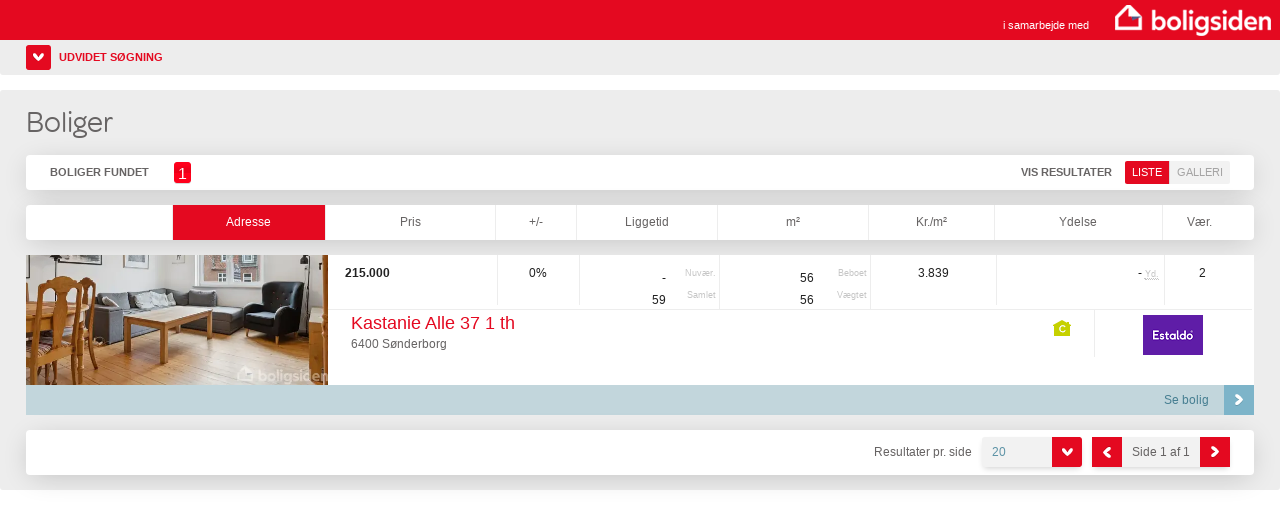

--- FILE ---
content_type: text/html; charset=UTF-8
request_url: https://a.boligsiden.dk/?affkey=373xbdtDD&zipcodes=6400&buildings=Gartnerv%C3%A6nget+1%2CGartnerv%C3%A6nget+3%2CGartnerv%C3%A6nget+5%2CGartnerv%C3%A6nget+7%2CGartnerv%C3%A6nget+9%2CGartnerv%C3%A6nget+11%2CKastanie+Alle+23%2CKastanie+Alle+25%2CKastanie+Alle+37%2CKastanie+Alle+44%2CKastanie+Alle+46%2CVoldgade+2+B%2CVoldgade+2B%2CKastanie+All%C3%A9+23%2CKastanie+All%C3%A9+25%2CKastanie+All%C3%A9+37%2CKastanie+All%C3%A9+44%2CKastanie+All%C3%A9+46%2CVoldgade+2+b%2CVoldgade+2b&sort=address&sortdir=desc
body_size: 3398
content:
<!doctype html>
<html class="">
    <head>
        <meta charset="utf-8">
        <meta http-equiv="X-UA-Compatible" content="IE=edge,chrome=1">
        <title>prosedo | Boligsiden.dk</title>
        <meta name="description" content="">
        <meta name="viewport" content="width=device-width">
        <link rel="canonical" href="https://www.boligsiden.dk/postnummer/6400/tilsalg">
        <link rel="stylesheet" href="/css/jquery-ui.min.css">
        <link rel="stylesheet" href="/css/main.css?v20">
		<script>
		var affkey = "373xbdtDD";
		var breakIframe = 0;
		var resizeIframe = 1;
		var closeSearchPhrase = "Luk udvidet søgning";
		var openSearchPhrase = "Udvidet søgning";
		var lang = "da_DK";
		</script>
		</head>
    <body>
		<div id="bs-partner">
			 
            <header>
				<div class="logo"></div>
				<div class="branding">i samarbejde med</div>
			</header>
                    
                <div class="search filters-only">
    <p><a href="#" id="toggle-filters" data-state="closed" class="expand"><span></span> Udvidet søgning</a></p>
    <form method="get" target="_self" action="/?affkey=373xbdtDD&amp;zipcodes=6400&amp;buildings=Gartnerv%C3%A6nget+1%2CGartnerv%C3%A6nget+3%2CGartnerv%C3%A6nget+5%2CGartnerv%C3%A6nget+7%2CGartnerv%C3%A6nget+9%2CGartnerv%C3%A6nget+11%2CKastanie+Alle+23%2CKastanie+Alle+25%2CKastanie+Alle+37%2CKastanie+Alle+44%2CKastanie+Alle+46%2CVoldgade+2+B%2CVoldgade+2B%2CKastanie+All%C3%A9+23%2CKastanie+All%C3%A9+25%2CKastanie+All%C3%A9+37%2CKastanie+All%C3%A9+44%2CKastanie+All%C3%A9+46%2CVoldgade+2+b%2CVoldgade+2b&amp;sort=address&amp;sortdir=desc">
        <input type="hidden" name="advanced" id="advanced-search" value="0" />
        <input type="hidden" name="affkey" value="373xbdtDD" />
        <input type="hidden" name="view" value="list" />
        <div class="expanded">
            <div class="col">
                <div class="checkboxes">
                    <label>Boligtyper</label>
                    <div>
                                                <input type="checkbox" name="itemtypes[]" 
                            value="FreeholdFlat" 
                            /> 
                            Ejerlejlighed<br />
                                                <input type="checkbox" name="itemtypes[]" 
                            value="PartiallyOwned" 
                            /> 
                            Andelsbolig<br />
                                                <input type="checkbox" name="itemtypes[]" 
                            value="TerraceHouse" 
                            /> 
                            Rækkehus<br />
                                                <input type="checkbox" name="itemtypes[]" 
                            value="House" 
                            /> 
                            Villa<br />
                                                <input type="checkbox" name="itemtypes[]" 
                            value="FullYearPlot" 
                            /> 
                            Helårsgrund<br />
                                                <input type="checkbox" name="itemtypes[]" 
                            value="HolidayPlot" 
                            /> 
                            Fritidsgrund<br />
                                                <input type="checkbox" name="itemtypes[]" 
                            value="HolidayHouse" 
                            /> 
                            Fritidsbolig<br />
                                                <input type="checkbox" name="itemtypes[]" 
                            value="CountryHouse" 
                            /> 
                            Landejendom<br />
                                                <input type="checkbox" name="itemtypes[]" 
                            value="ApartmentHouse" 
                            /> 
                            Villalejlighed<br />
                        	
                    </div>
                </div>
                <div class="clearfix"></div>
                <div class="text minmax">
                    <label>Pris</label>
                    <input type="text" name="minprice" placeholder="Min." class="only-numbers" value=""/>
                    <input type="text" name="maxprice" placeholder="Max." class="only-numbers" value="" />
                </div>
                <div class="text minmax">
                    <label>Boligareal m&sup2;</label>
                    <input type="text" name="minarea" placeholder="Min." class="only-numbers" value=""/>
                    <input type="text" name="maxarea" placeholder="Max." class="only-numbers" value="" />
                </div>
                <div class="text minmax">
                    <label>Antal værelser</label>
                    <input type="text" name="minrooms" placeholder="Min." class="only-numbers" value="" />
                    <input type="text" name="maxrooms" placeholder="Max." class="only-numbers" value="" />
                </div>
            </div>
            <div class="col">
                <div class="text minmax">
                    <label>Plan</label>
                    <input type="text" name="minfloor" placeholder="Min." class="only-numbers" value="" />
                    <input type="text" name="maxfloor" placeholder="Max." class="only-numbers" value="" />
                </div>
                <div class="text minmax">
                    <label>Liggetid</label>
                    <input type="text" name="minsalesperiod" placeholder="Min." class="only-numbers" value="" />
                    <input type="text" name="maxsalesperiod" placeholder="Max." class="only-numbers" value="" />
                </div>
                <div class="text minmax">
                    <label>Byggeår</label>
                    <input type="text" name="minyear" placeholder="Min." class="only-numbers dont-format" value="" />
                    <input type="text" name="maxyear" placeholder="Max." class="only-numbers dont-format" value="" />
                </div>
                <div class="text minmax">
                    <label>Grundareal m&sup2;</label>
                    <input type="text" name="minparcel" placeholder="Min." class="only-numbers" value="" />
                    <input type="text" name="maxparcel" placeholder="Max." class="only-numbers" value="" />
                </div>
                <div class="text minmax">
                    <label>Mdl. udgift</label>
                    <input type="text" name="minexpense" placeholder="Min." class="only-numbers" value="" />
                    <input type="text" name="maxexpense" placeholder="Max." class="only-numbers" value="" />
                </div>
                <div class="minmax">
                    <label>Energimærke</label>
                    <div class="select nice">
                        <span>Alle</span>
                        <div>&nbsp;</div>
                        <select name="energymarking">
                            <option value="0">Alle</option>
                                                        <option value="1" >Min. A</option>
                                                        <option value="2" >Min. B</option>
                                                        <option value="3" >Min. C</option>
                                                        <option value="4" >Min. D</option>
                                                        <option value="5" >Min. E</option>
                                                        <option value="6" >Min. F</option>
                                                        <option value="7" >Min. G</option>
                                                    </select>
                    </div>
                </div>
            </div>
            <div class="clearfix">&nbsp;</div>
            <div class="submit">
                <input type="submit" class="button" value="Filtrer emner" />
            </div>
        </div>

    </form>
    <div class="clearfix"></div>
</div>

<div id="result-list" class="result-list">
    <div class="inner-content">
        <h1>Boliger</h1>
        <div class="result-nav-bar">
            <div class="no-of-results">
                Boliger fundet
            </div>
            <div class="number invert">
             
                <span>1</span>
                        </div>
            <div class="view-selector">
            Vis resultater
            <a target="_self" href="/?affkey=373xbdtDD&amp;zipcodes=6400&amp;buildings=Gartnerv%C3%A6nget+1%2CGartnerv%C3%A6nget+3%2CGartnerv%C3%A6nget+5%2CGartnerv%C3%A6nget+7%2CGartnerv%C3%A6nget+9%2CGartnerv%C3%A6nget+11%2CKastanie+Alle+23%2CKastanie+Alle+25%2CKastanie+Alle+37%2CKastanie+Alle+44%2CKastanie+Alle+46%2CVoldgade+2+B%2CVoldgade+2B%2CKastanie+All%C3%A9+23%2CKastanie+All%C3%A9+25%2CKastanie+All%C3%A9+37%2CKastanie+All%C3%A9+44%2CKastanie+All%C3%A9+46%2CVoldgade+2+b%2CVoldgade+2b&amp;sort=address&amp;sortdir=desc&amp;page=1&amp;view=list&amp;property=#result-list" class="first selected">Liste</a><a target="_self" href="/?affkey=373xbdtDD&amp;zipcodes=6400&amp;buildings=Gartnerv%C3%A6nget+1%2CGartnerv%C3%A6nget+3%2CGartnerv%C3%A6nget+5%2CGartnerv%C3%A6nget+7%2CGartnerv%C3%A6nget+9%2CGartnerv%C3%A6nget+11%2CKastanie+Alle+23%2CKastanie+Alle+25%2CKastanie+Alle+37%2CKastanie+Alle+44%2CKastanie+Alle+46%2CVoldgade+2+B%2CVoldgade+2B%2CKastanie+All%C3%A9+23%2CKastanie+All%C3%A9+25%2CKastanie+All%C3%A9+37%2CKastanie+All%C3%A9+44%2CKastanie+All%C3%A9+46%2CVoldgade+2+b%2CVoldgade+2b&amp;sort=address&amp;sortdir=desc&amp;page=1&amp;view=gallery&amp;property=#result-gallery" class="last">Galleri</a>
                </div>
            </div>
            <div class="clearfix"></div>
            <div id="result-list-caption" class="caption-bar">
                <div class="newest">&nbsp;</div>
                <div class="address selected"><a target="_self" href="/?affkey=373xbdtDD&amp;zipcodes=6400&amp;buildings=Gartnerv%C3%A6nget+1%2CGartnerv%C3%A6nget+3%2CGartnerv%C3%A6nget+5%2CGartnerv%C3%A6nget+7%2CGartnerv%C3%A6nget+9%2CGartnerv%C3%A6nget+11%2CKastanie+Alle+23%2CKastanie+Alle+25%2CKastanie+Alle+37%2CKastanie+Alle+44%2CKastanie+Alle+46%2CVoldgade+2+B%2CVoldgade+2B%2CKastanie+All%C3%A9+23%2CKastanie+All%C3%A9+25%2CKastanie+All%C3%A9+37%2CKastanie+All%C3%A9+44%2CKastanie+All%C3%A9+46%2CVoldgade+2+b%2CVoldgade+2b&amp;sort=address&amp;sortdir=asc#result-list-caption">Adresse</a></div>
                <div class="price"><a target="_self" href="/?affkey=373xbdtDD&amp;zipcodes=6400&amp;buildings=Gartnerv%C3%A6nget+1%2CGartnerv%C3%A6nget+3%2CGartnerv%C3%A6nget+5%2CGartnerv%C3%A6nget+7%2CGartnerv%C3%A6nget+9%2CGartnerv%C3%A6nget+11%2CKastanie+Alle+23%2CKastanie+Alle+25%2CKastanie+Alle+37%2CKastanie+Alle+44%2CKastanie+Alle+46%2CVoldgade+2+B%2CVoldgade+2B%2CKastanie+All%C3%A9+23%2CKastanie+All%C3%A9+25%2CKastanie+All%C3%A9+37%2CKastanie+All%C3%A9+44%2CKastanie+All%C3%A9+46%2CVoldgade+2+b%2CVoldgade+2b&amp;sort=price&amp;sortdir=asc#result-list-caption">Pris</a></div>
                <div class="pricedev"><a target="_self" href="/?affkey=373xbdtDD&amp;zipcodes=6400&amp;buildings=Gartnerv%C3%A6nget+1%2CGartnerv%C3%A6nget+3%2CGartnerv%C3%A6nget+5%2CGartnerv%C3%A6nget+7%2CGartnerv%C3%A6nget+9%2CGartnerv%C3%A6nget+11%2CKastanie+Alle+23%2CKastanie+Alle+25%2CKastanie+Alle+37%2CKastanie+Alle+44%2CKastanie+Alle+46%2CVoldgade+2+B%2CVoldgade+2B%2CKastanie+All%C3%A9+23%2CKastanie+All%C3%A9+25%2CKastanie+All%C3%A9+37%2CKastanie+All%C3%A9+44%2CKastanie+All%C3%A9+46%2CVoldgade+2+b%2CVoldgade+2b&amp;sort=priceChange&amp;sortdir=asc#result-list-caption">+/-</a></div>
                <div class="period"><a target="_self" href="/?affkey=373xbdtDD&amp;zipcodes=6400&amp;buildings=Gartnerv%C3%A6nget+1%2CGartnerv%C3%A6nget+3%2CGartnerv%C3%A6nget+5%2CGartnerv%C3%A6nget+7%2CGartnerv%C3%A6nget+9%2CGartnerv%C3%A6nget+11%2CKastanie+Alle+23%2CKastanie+Alle+25%2CKastanie+Alle+37%2CKastanie+Alle+44%2CKastanie+Alle+46%2CVoldgade+2+B%2CVoldgade+2B%2CKastanie+All%C3%A9+23%2CKastanie+All%C3%A9+25%2CKastanie+All%C3%A9+37%2CKastanie+All%C3%A9+44%2CKastanie+All%C3%A9+46%2CVoldgade+2+b%2CVoldgade+2b&amp;sort=timeOnMarket&amp;sortdir=asc#result-list-caption">Liggetid</a></div>
                <div class="sqm "><a target="_self" href="/?affkey=373xbdtDD&amp;zipcodes=6400&amp;buildings=Gartnerv%C3%A6nget+1%2CGartnerv%C3%A6nget+3%2CGartnerv%C3%A6nget+5%2CGartnerv%C3%A6nget+7%2CGartnerv%C3%A6nget+9%2CGartnerv%C3%A6nget+11%2CKastanie+Alle+23%2CKastanie+Alle+25%2CKastanie+Alle+37%2CKastanie+Alle+44%2CKastanie+Alle+46%2CVoldgade+2+B%2CVoldgade+2B%2CKastanie+All%C3%A9+23%2CKastanie+All%C3%A9+25%2CKastanie+All%C3%A9+37%2CKastanie+All%C3%A9+44%2CKastanie+All%C3%A9+46%2CVoldgade+2+b%2CVoldgade+2b&amp;sort=livingArea&amp;sortdir=asc#result-list-caption">m&sup2;</a></div>
                <div class="pricesqm"><a target="_self" href="/?affkey=373xbdtDD&amp;zipcodes=6400&amp;buildings=Gartnerv%C3%A6nget+1%2CGartnerv%C3%A6nget+3%2CGartnerv%C3%A6nget+5%2CGartnerv%C3%A6nget+7%2CGartnerv%C3%A6nget+9%2CGartnerv%C3%A6nget+11%2CKastanie+Alle+23%2CKastanie+Alle+25%2CKastanie+Alle+37%2CKastanie+Alle+44%2CKastanie+Alle+46%2CVoldgade+2+B%2CVoldgade+2B%2CKastanie+All%C3%A9+23%2CKastanie+All%C3%A9+25%2CKastanie+All%C3%A9+37%2CKastanie+All%C3%A9+44%2CKastanie+All%C3%A9+46%2CVoldgade+2+b%2CVoldgade+2b&amp;sort=perAreaPrice&amp;sortdir=asc#result-list-caption">Kr./m&sup2;</a></div>
                <div class="payment"><a target="_self" href="/?affkey=373xbdtDD&amp;zipcodes=6400&amp;buildings=Gartnerv%C3%A6nget+1%2CGartnerv%C3%A6nget+3%2CGartnerv%C3%A6nget+5%2CGartnerv%C3%A6nget+7%2CGartnerv%C3%A6nget+9%2CGartnerv%C3%A6nget+11%2CKastanie+Alle+23%2CKastanie+Alle+25%2CKastanie+Alle+37%2CKastanie+Alle+44%2CKastanie+Alle+46%2CVoldgade+2+B%2CVoldgade+2B%2CKastanie+All%C3%A9+23%2CKastanie+All%C3%A9+25%2CKastanie+All%C3%A9+37%2CKastanie+All%C3%A9+44%2CKastanie+All%C3%A9+46%2CVoldgade+2+b%2CVoldgade+2b&amp;sort=monthlyExpense&amp;sortdir=asc#result-list-caption">Ydelse</a></div>
                <div class="rooms"><a target="_self'" href="/?affkey=373xbdtDD&amp;zipcodes=6400&amp;buildings=Gartnerv%C3%A6nget+1%2CGartnerv%C3%A6nget+3%2CGartnerv%C3%A6nget+5%2CGartnerv%C3%A6nget+7%2CGartnerv%C3%A6nget+9%2CGartnerv%C3%A6nget+11%2CKastanie+Alle+23%2CKastanie+Alle+25%2CKastanie+Alle+37%2CKastanie+Alle+44%2CKastanie+Alle+46%2CVoldgade+2+B%2CVoldgade+2B%2CKastanie+All%C3%A9+23%2CKastanie+All%C3%A9+25%2CKastanie+All%C3%A9+37%2CKastanie+All%C3%A9+44%2CKastanie+All%C3%A9+46%2CVoldgade+2+b%2CVoldgade+2b&amp;sort=numRooms&amp;sortdir=asc#result-list-caption">Vær.</a></div>
            </div>
            <div class="clearfix"></div>

    <div class="item-list">
    <div class="item-image">
        <a href="https://www.boligsiden.dk/adresse/kastanie-alle-37-1-th-6400-soenderborg-05400899__37__1__th/?udbud=ed79d01f-96f4-4ec1-ac2c-1972e0c0e18d&is=affiliate&utm_medium=partnerskab&utm_source=prosedo&utm_campaign=boligsiden" target="_blank"><img src="https://images.boligsiden.dk/images/case/ed79d01f-96f4-4ec1-ac2c-1972e0c0e18d/600x400/2f3cc40e-2de1-466a-b978-d7fccaeb85f1.webp"  style="height:130px;object-fit:cover;object-position:bottom right"/></a>
    
    </div>
    <div class="item-price">
        <div>
            <strong>215.000</strong><br />
                    </div>
    </div>
    <div class="item-pricedev">
        <div>
            0%
        </div>
    </div>
    <div class="item-period">
        <div>
            - <span>Nuvær.</span><br />
            59 <span>Samlet</span>
        </div>
    </div>
    <div class="item-sqm">
        <div>
            56 <span>Beboet</span><br />
        
                    56 <span>Vægtet</span>
                    </div>
    </div>
    <div class="item-pricesqm">
        <div>
            3.839
        </div>
    </div>
    <div class="item-payment">
        <div>
                    - <span><abbr title="Ydelse">Yd.</abbr></span>
                
        </div>
    </div>
    <div class="item-rooms">
        <div>
            2
        </div>
    </div>
       
    
    <div class="item-content">
        <div>
            <div class="item-energymark c"></div>
            <div class="item-itemtype"></div>
            <h2> 
                <a href="https://www.boligsiden.dk/adresse/kastanie-alle-37-1-th-6400-soenderborg-05400899__37__1__th/?udbud=ed79d01f-96f4-4ec1-ac2c-1972e0c0e18d&is=affiliate&utm_medium=partnerskab&utm_source=prosedo&utm_campaign=boligsiden" target="_blank">Kastanie Alle 37 1 th</a>
            </h2>
            <p>6400 Sønderborg</p>
        </div>
    </div>					
    <div class="item-agent">
        <a target="_blank" rel="nofollow, noindex" href="https://www.boligsiden.dk/viderestilling/ed79d01f-96f4-4ec1-ac2c-1972e0c0e18d/?is=affiliate"><img src="https://images.boligsiden.dk/images/realtor_branch/da75b8db-3142-4624-a93c-b52e284d60e9/60x40/e6ee0646-8466-4d7b-848e-a07b468f8776.png" /></a>
    </div>					

    <div class="clearfix"></div>
    <div class="item-footer">
        <span></span>
        <a href="https://www.boligsiden.dk/adresse/kastanie-alle-37-1-th-6400-soenderborg-05400899__37__1__th/?udbud=ed79d01f-96f4-4ec1-ac2c-1972e0c0e18d&is=affiliate&utm_medium=partnerskab&utm_source=prosedo&utm_campaign=boligsiden" target="_blank");">Se bolig</a>
    </div>
</div>

 
        <div class="clearfix"></div>
        <div class="result-pager-bar">
                <div class="link-top">
                    <a href="#top" class="button gray">Gå til top</a>
                </div>
                <div class="pager">
                 
                    <span>Resultater pr. side</span>
                    <div class="select nice">
                        <span>20</span>
                        <div>&nbsp;</div>
                        <select name="limit" class="reload">
                            <option value="/?affkey=373xbdtDD&amp;zipcodes=6400&amp;buildings=Gartnerv%C3%A6nget+1%2CGartnerv%C3%A6nget+3%2CGartnerv%C3%A6nget+5%2CGartnerv%C3%A6nget+7%2CGartnerv%C3%A6nget+9%2CGartnerv%C3%A6nget+11%2CKastanie+Alle+23%2CKastanie+Alle+25%2CKastanie+Alle+37%2CKastanie+Alle+44%2CKastanie+Alle+46%2CVoldgade+2+B%2CVoldgade+2B%2CKastanie+All%C3%A9+23%2CKastanie+All%C3%A9+25%2CKastanie+All%C3%A9+37%2CKastanie+All%C3%A9+44%2CKastanie+All%C3%A9+46%2CVoldgade+2+b%2CVoldgade+2b&amp;sort=address&amp;sortdir=desc&amp;limit=20&amp;page=1#result-list-caption" selected>20</option>
                            <option value="/?affkey=373xbdtDD&amp;zipcodes=6400&amp;buildings=Gartnerv%C3%A6nget+1%2CGartnerv%C3%A6nget+3%2CGartnerv%C3%A6nget+5%2CGartnerv%C3%A6nget+7%2CGartnerv%C3%A6nget+9%2CGartnerv%C3%A6nget+11%2CKastanie+Alle+23%2CKastanie+Alle+25%2CKastanie+Alle+37%2CKastanie+Alle+44%2CKastanie+Alle+46%2CVoldgade+2+B%2CVoldgade+2B%2CKastanie+All%C3%A9+23%2CKastanie+All%C3%A9+25%2CKastanie+All%C3%A9+37%2CKastanie+All%C3%A9+44%2CKastanie+All%C3%A9+46%2CVoldgade+2+b%2CVoldgade+2b&amp;sort=address&amp;sortdir=desc&amp;limit=50&amp;page=1#result-list-caption">50</option>
                            <option value="/?affkey=373xbdtDD&amp;zipcodes=6400&amp;buildings=Gartnerv%C3%A6nget+1%2CGartnerv%C3%A6nget+3%2CGartnerv%C3%A6nget+5%2CGartnerv%C3%A6nget+7%2CGartnerv%C3%A6nget+9%2CGartnerv%C3%A6nget+11%2CKastanie+Alle+23%2CKastanie+Alle+25%2CKastanie+Alle+37%2CKastanie+Alle+44%2CKastanie+Alle+46%2CVoldgade+2+B%2CVoldgade+2B%2CKastanie+All%C3%A9+23%2CKastanie+All%C3%A9+25%2CKastanie+All%C3%A9+37%2CKastanie+All%C3%A9+44%2CKastanie+All%C3%A9+46%2CVoldgade+2+b%2CVoldgade+2b&amp;sort=address&amp;sortdir=desc&amp;limit=100&amp;page=1#result-list-caption">100</option>
                        </select>
                    </div>
                    
                    <div class="pages">
                        <span class="left"><a target="_self" href="javascript:return false"></a></span>
                        <span class="current-page">Side 1 af 1</span>
                        <span class="right"><a target="_self" href="javascript:return false;"></a></span>
                    </div>

                </div>
            </div>
            <div class="clearfix"></div>
        </div>
    </div>

    <div class="clearfix"></div>

        </div>

        

        <script src="//ajax.googleapis.com/ajax/libs/jquery/1.9.1/jquery.min.js"></script>
        <script>window.jQuery || document.write('<script src="/js/vendor/jquery-1.9.1.min.js"><\/script>')</script>
        <script src="https://maps.googleapis.com/maps/api/js?key=AIzaSyAYDAy5QwnXOG9tcilPryD57lIuDY0ohIQ&language=da"></script>
		<script src="/js/plugins.js"></script>
        <script src="/js/jquery-ui.min.js"></script>
        <script src="/js/main.js?v6"></script>

        <!-- Google tag (gtag.js) -->
        <script async src="https://www.googletagmanager.com/gtag/js?id=G-P28RGSCPCX"></script>
        <script>
          window.dataLayer = window.dataLayer || [];
          function gtag(){dataLayer.push(arguments);}
          gtag('js', new Date());
          gtag('config', 'G-P28RGSCPCX');
        </script>

		<script>
		(function(i,s,o,g,r,a,m){i['GoogleAnalyticsObject']=r;i[r]=i[r]||function(){
		(i[r].q=i[r].q||[]).push(arguments)},i[r].l=1*new Date();a=s.createElement(o),
		m=s.getElementsByTagName(o)[0];a.async=1;a.src=g;m.parentNode.insertBefore(a,m)
		})(window,document,'script','//www.google-analytics.com/analytics.js','ga');

		ga('create', 'UA-3693702-21', 'boligsiden.dk');
        ga('set', 'dimension1', 'prosedo');
		ga('send', 'pageview');
		</script>
    </body>
</html>


--- FILE ---
content_type: text/plain
request_url: https://www.google-analytics.com/j/collect?v=1&_v=j102&a=548137003&t=pageview&_s=1&dl=https%3A%2F%2Fa.boligsiden.dk%2F%3Faffkey%3D373xbdtDD%26zipcodes%3D6400%26buildings%3DGartnerv%25C3%25A6nget%2B1%252CGartnerv%25C3%25A6nget%2B3%252CGartnerv%25C3%25A6nget%2B5%252CGartnerv%25C3%25A6nget%2B7%252CGartnerv%25C3%25A6nget%2B9%252CGartnerv%25C3%25A6nget%2B11%252CKastanie%2BAlle%2B23%252CKastanie%2BAlle%2B25%252CKastanie%2BAlle%2B37%252CKastanie%2BAlle%2B44%252CKastanie%2BAlle%2B46%252CVoldgade%2B2%2BB%252CVoldgade%2B2B%252CKastanie%2BAll%25C3%25A9%2B23%252CKastanie%2BAll%25C3%25A9%2B25%252CKastanie%2BAll%25C3%25A9%2B37%252CKastanie%2BAll%25C3%25A9%2B44%252CKastanie%2BAll%25C3%25A9%2B46%252CVoldgade%2B2%2Bb%252CVoldgade%2B2b%26sort%3Daddress%26sortdir%3Ddesc&ul=en-us%40posix&dt=prosedo%20%7C%20Boligsiden.dk&sr=1280x720&vp=1280x720&_u=YADAAAABAAAAACAAI~&jid=1817855970&gjid=2062233195&cid=139949652.1768789090&tid=UA-3693702-21&_gid=1058708837.1768789090&_r=1&_slc=1&cd1=prosedo&z=1167238719
body_size: -565
content:
2,cG-QJ11EYX8JR